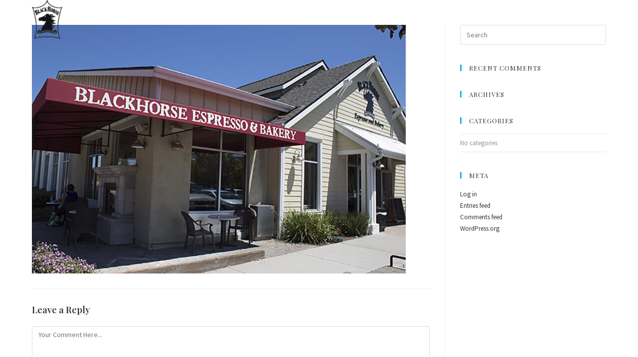

--- FILE ---
content_type: text/css
request_url: https://blackhorsecoffee.com/wp-content/plugins/ocean-sticky-header/assets/css/style.min.css?ver=6.0
body_size: 936
content:
.is-sticky #site-header{overflow:visible !important;-webkit-box-shadow:0px 2px 5px rgba(0,0,0,0.1);-moz-box-shadow:0px 2px 5px rgba(0,0,0,0.1);box-shadow:0px 2px 5px rgba(0,0,0,0.1);z-index:999}.is-sticky #site-header.no-shadow{-webkit-box-shadow:none;-moz-box-shadow:none;box-shadow:none}#site-header.fixed-scroll,#top-bar-wrap.oceanwp-top-bar-sticky{transition:opacity .3s, background-color .3s;-moz-transition:opacity .3s, background-color .3s;-webkit-transition:opacity .3s, background-color .3s}.is-sticky #site-header-inner{z-index:999}.is-sticky .oceanwp-top-bar-sticky{z-index:1000}.is-sticky #site-header-inner{padding:0;transition:padding .3s ease;-moz-transition:padding .3s ease;-webkit-transition:padding .3s ease}.is-sticky #site-header,.is-sticky #top-bar-wrap,.is-sticky .header-top{opacity:0.95}body.admin-bar .is-sticky #top-bar-wrap,body.admin-bar .is-sticky #site-header,body.admin-bar .is-sticky .header-top,body.admin-bar .is-sticky #site-navigation-wrap.fixed-scroll{margin-top:32px}#site-logo .sticky-logo-link,#site-logo .sticky-retina-logo-link,#site-navigation-wrap .dropdown-menu>li.middle-site-logo .sticky-logo-link,#site-navigation-wrap .dropdown-menu>li.middle-site-logo .sticky-retina-logo-link{display:none}.is-sticky #site-header #site-logo.has-sticky-logo #site-logo-inner .custom-logo-link,.is-sticky #site-header #site-logo.has-sticky-logo #site-logo-inner .retina-logo-link,.is-sticky #site-header #site-navigation-wrap .dropdown-menu>li.middle-site-logo.has-sticky-logo .custom-logo-link,.is-sticky #site-header #site-navigation-wrap .dropdown-menu>li.middle-site-logo.has-sticky-logo .retina-logo-link{display:none}.is-sticky #site-header #site-logo #site-logo-inner .sticky-logo-link,.is-sticky #site-header #site-navigation-wrap .dropdown-menu>li.middle-site-logo .sticky-logo-link{display:block}#site-header.full_screen-header #site-logo.has-full-screen-logo.opened .sticky-logo-link,#site-header.full_screen-header #site-logo.has-full-screen-logo.opened .sticky-retina-logo-link{display:none}@media only screen and (-webkit-min-device-pixel-ratio: 2), only screen and (-moz-min-device-pixel-ratio: 2), only screen and (-o-min-device-pixel-ratio: 2 / 1), only screen and (min-device-pixel-ratio: 2), only screen and (min-resolution: 192dpi), only screen and (min-resolution: 2dppx){#site-logo.has-sticky-retina-logo .sticky-logo-link,.is-sticky #site-header #site-logo.has-sticky-retina-logo #site-logo-inner .sticky-logo-link,#site-navigation-wrap .dropdown-menu>li.middle-site-logo.has-sticky-retina-logo .sticky-logo-link{display:none}.is-sticky #site-logo.has-sticky-retina-logo .sticky-retina-logo-link,.is-sticky #site-navigation-wrap .dropdown-menu>li.middle-site-logo.has-sticky-retina-logo .sticky-retina-logo-link{display:block}}#site-header.oceanwp-shrink-sticky-header #site-logo #site-logo-inner,#site-header.oceanwp-shrink-sticky-header #oceanwp-social-menu .social-menu-inner,#site-header.full-screen-header .menu-bar-inner{transition:height .3s ease;-webkit-transition:height .3s ease;-moz-transition:height .3s ease;-o-transition:height .3s ease;-ms-transition:height .3s ease}.is-sticky #site-header.oceanwp-shrink-sticky-header #site-logo #site-logo-inner,.is-sticky #site-header.oceanwp-shrink-sticky-header #oceanwp-social-menu .social-menu-inner{height:54px}.is-sticky #site-header.oceanwp-shrink-sticky-header #site-navigation-wrap .dropdown-menu>li>a,.is-sticky #site-header.oceanwp-shrink-sticky-header #oceanwp-mobile-menu-icon a{line-height:54px}.is-sticky #site-header.full-screen-header .menu-bar-inner{height:54px}#site-header.oceanwp-fixed-sticky-header #site-logo #site-logo-inner,#site-header.oceanwp-fixed-sticky-header #oceanwp-social-menu .social-menu-inner,#site-header.full-screen-header .menu-bar-inner{transition:height .3s ease;-webkit-transition:height .3s ease;-moz-transition:height .3s ease;-o-transition:height .3s ease;-ms-transition:height .3s ease}.is-sticky #site-header.oceanwp-fixed-sticky-header #site-logo #site-logo-inner,.is-sticky #site-header.oceanwp-fixed-sticky-header #oceanwp-social-menu .social-menu-inner{height:54px}.is-sticky #site-header.oceanwp-fixed-sticky-header #site-navigation-wrap .dropdown-menu>li>a,.is-sticky #site-header.oceanwp-fixed-sticky-header #oceanwp-mobile-menu-icon a{line-height:54px}.is-sticky #site-header.full-screen-header .menu-bar-inner{height:54px}#top-bar-wrap.has-full-width-top #top-bar,#site-header.has-full-width-header #site-header-inner{transition:width .4s ease;-webkit-transition:width .4s ease;-moz-transition:width .4s ease;-o-transition:width .4s ease;-ms-transition:width .4s ease}.is-sticky #top-bar-wrap.has-full-width-top #top-bar,.is-sticky #site-header.has-full-width-header #site-header-inner,#site-header.has-full-width-header .is-sticky #site-header-inner{width:100%;max-width:100%;padding-left:30px;padding-right:30px}.is-sticky #top-bar-wrap.has-full-width-top,.is-sticky #site-header.has-full-width-header,#site-header.has-full-width-header .is-sticky{width:100% !important;left:0;right:0}.is-sticky #site-header.has-full-width-header #site-header-inner #site-navigation-wrap,.is-sticky #site-header.has-full-width-header #site-header-inner #site-header.full-screen-header #site-navigation-wrap{right:18px}.is-sticky #top-bar-wrap.has-full-width-top #top-bar #top-bar-social.top-bar-right{right:30px}.is-sticky #top-bar-wrap.has-full-width-top #top-bar #top-bar-social.top-bar-left{left:30px}@media screen and (max-width: 782px){body.admin-bar .is-sticky #top-bar-wrap,body.admin-bar .is-sticky #site-header,body.admin-bar .is-sticky .header-top{margin-top:46px}}@media only screen and (max-width: 767px){#site-logo.has-sticky-retina-logo .sticky-logo-link,.is-sticky #site-header #site-logo.has-sticky-retina-logo #site-logo-inner .sticky-logo-link{display:none}.is-sticky #site-logo.has-sticky-retina-logo .sticky-retina-logo-link{display:block}}@media screen and (max-width: 600px){body.admin-bar .is-sticky #top-bar-wrap,body.admin-bar .is-sticky #site-header,body.admin-bar .is-sticky .header-top{margin-top:0}}


--- FILE ---
content_type: text/css
request_url: https://blackhorsecoffee.com/wp-content/uploads/elementor/css/post-220.css?ver=1619066723
body_size: 738
content:
.elementor-220 .elementor-element.elementor-element-l4c5dvx:not(.elementor-motion-effects-element-type-background), .elementor-220 .elementor-element.elementor-element-l4c5dvx > .elementor-motion-effects-container > .elementor-motion-effects-layer{background-color:#333333;}.elementor-220 .elementor-element.elementor-element-l4c5dvx{transition:background 0.3s, border 0.3s, border-radius 0.3s, box-shadow 0.3s;}.elementor-220 .elementor-element.elementor-element-l4c5dvx > .elementor-background-overlay{transition:background 0.3s, border-radius 0.3s, opacity 0.3s;}.elementor-220 .elementor-element.elementor-element-3jj4vd1{--grid-template-columns:repeat(0, auto);--grid-column-gap:5px;--grid-row-gap:0px;}.elementor-220 .elementor-element.elementor-element-3jj4vd1 .elementor-widget-container{text-align:center;}.elementor-220 .elementor-element.elementor-element-3jj4vd1 .elementor-social-icon{background-color:rgba(220,186,76,0);}.elementor-220 .elementor-element.elementor-element-3jj4vd1 .elementor-social-icon i{color:#ffffff;}.elementor-220 .elementor-element.elementor-element-3jj4vd1 .elementor-social-icon svg{fill:#ffffff;}.elementor-220 .elementor-element.elementor-element-fvdvzyj > .elementor-container{max-width:1378px;}.elementor-220 .elementor-element.elementor-element-fvdvzyj > .elementor-container > .elementor-row > .elementor-column > .elementor-column-wrap > .elementor-widget-wrap{align-content:center;align-items:center;}.elementor-220 .elementor-element.elementor-element-fvdvzyj{margin-top:23px;margin-bottom:23px;}.elementor-220 .elementor-element.elementor-element-hkdbkyr:not(.elementor-motion-effects-element-type-background) > .elementor-column-wrap, .elementor-220 .elementor-element.elementor-element-hkdbkyr > .elementor-column-wrap > .elementor-motion-effects-container > .elementor-motion-effects-layer{background-color:#ffffff;}.elementor-220 .elementor-element.elementor-element-hkdbkyr > .elementor-element-populated{transition:background 0.3s, border 0.3s, border-radius 0.3s, box-shadow 0.3s;text-align:center;padding:0% 12% 0% 12%;}.elementor-220 .elementor-element.elementor-element-hkdbkyr > .elementor-element-populated > .elementor-background-overlay{transition:background 0.3s, border-radius 0.3s, opacity 0.3s;}.elementor-220 .elementor-element.elementor-element-tsitoen .elementor-heading-title{color:#dfc15e;font-family:"Ovo", Sans-serif;font-size:24px;text-transform:uppercase;}.elementor-220 .elementor-element.elementor-element-mmzzrqj{--divider-border-style:solid;--divider-color:#eaeaea;--divider-border-width:3px;}.elementor-220 .elementor-element.elementor-element-mmzzrqj .elementor-divider-separator{width:14%;margin:0 auto;margin-center:0;}.elementor-220 .elementor-element.elementor-element-mmzzrqj .elementor-divider{text-align:center;padding-top:7px;padding-bottom:7px;}.elementor-220 .elementor-element.elementor-element-vgywhio{color:#a3a3a3;}.elementor-220 .elementor-element.elementor-element-7nw1b1x:not(.elementor-motion-effects-element-type-background) > .elementor-column-wrap, .elementor-220 .elementor-element.elementor-element-7nw1b1x > .elementor-column-wrap > .elementor-motion-effects-container > .elementor-motion-effects-layer{background-color:#ffffff;}.elementor-220 .elementor-element.elementor-element-7nw1b1x > .elementor-element-populated{transition:background 0.3s, border 0.3s, border-radius 0.3s, box-shadow 0.3s;text-align:center;padding:0% 12% 0% 12%;}.elementor-220 .elementor-element.elementor-element-7nw1b1x > .elementor-element-populated > .elementor-background-overlay{transition:background 0.3s, border-radius 0.3s, opacity 0.3s;}.elementor-220 .elementor-element.elementor-element-xg3qjez .elementor-heading-title{color:#dfc15e;font-family:"Ovo", Sans-serif;font-size:24px;text-transform:uppercase;}.elementor-220 .elementor-element.elementor-element-o1zb2kh{--divider-border-style:solid;--divider-color:#eaeaea;--divider-border-width:3px;}.elementor-220 .elementor-element.elementor-element-o1zb2kh .elementor-divider-separator{width:14%;margin:0 auto;margin-center:0;}.elementor-220 .elementor-element.elementor-element-o1zb2kh .elementor-divider{text-align:center;padding-top:7px;padding-bottom:7px;}.elementor-220 .elementor-element.elementor-element-5fv2t28{color:#a3a3a3;}@media(max-width:767px){.elementor-220 .elementor-element.elementor-element-hkdbkyr > .elementor-element-populated{padding:50px 30px 50px 30px;}.elementor-220 .elementor-element.elementor-element-7nw1b1x > .elementor-element-populated{padding:50px 30px 50px 30px;}}

--- FILE ---
content_type: text/css
request_url: https://blackhorsecoffee.com/wp-content/uploads/elementor/css/post-401.css?ver=1619064236
body_size: 421
content:
.elementor-kit-401{--e-global-color-primary:#FFFFFF;--e-global-color-secondary:#DCBA4C;--e-global-color-text:#7A7A7A;--e-global-color-accent:#61CE70;--e-global-color-3c3fa61e:#6EC1E4;--e-global-color-79e7b022:#54595F;--e-global-color-70bdfb63:#4054B2;--e-global-color-245c92cc:#23A455;--e-global-color-4528fed8:#000;--e-global-color-2ede617c:#FFF;--e-global-typography-primary-font-family:"Source Sans Pro";--e-global-typography-primary-font-weight:700;--e-global-typography-secondary-font-family:"Playfair Display";--e-global-typography-secondary-font-weight:400;--e-global-typography-text-font-family:"Roboto";--e-global-typography-text-font-weight:400;--e-global-typography-accent-font-family:"Herr Von Muellerhoff";--e-global-typography-accent-font-weight:500;}.elementor-section.elementor-section-boxed > .elementor-container{max-width:1140px;}{}h1.entry-title{display:var(--page-title-display);}@media(max-width:1024px){.elementor-section.elementor-section-boxed > .elementor-container{max-width:1025px;}}@media(max-width:767px){.elementor-section.elementor-section-boxed > .elementor-container{max-width:768px;}}